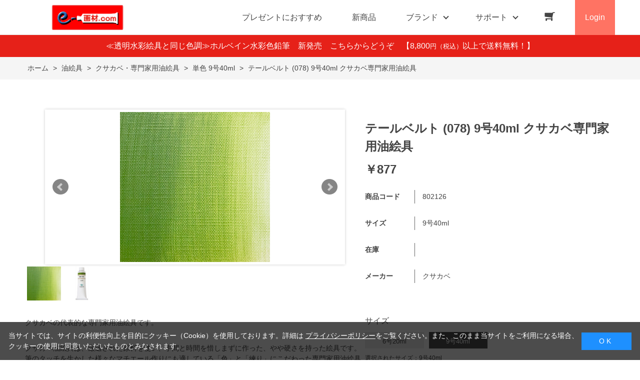

--- FILE ---
content_type: text/html; charset=utf-8
request_url: https://www.e-gazai.com/shop/g/g802126/
body_size: 11881
content:
<!DOCTYPE html>
<html data-browse-mode="P" lang="ja" >
<head>
<meta charset="UTF-8">
<title>［画材の専門店］e-画材.com テールベルト (078) 9号40ml クサカベ専門家用油絵具(9号40ml): 油絵具画材・額縁のオンラインショップ</title>
<link rel="canonical" href="https://www.e-gazai.com/shop/g/g802125/">


<meta name="description" content="画材の専門店 e-画材.com、画材の通販サイトです。油絵具・水彩絵具・アクリル絵具や色鉛筆・キャンバス・スケッチブック・イーゼル・日本画用品・画筆・額縁など、画材全般を取り扱っています。テールベルト (078) 9号40ml クサカベ専門家用油絵具(9号40ml)のページです。">
<meta name="keywords" content="画材,画材販売,画材通販,絵具,イーゼル802126,テールベルト (078) 9号40ml クサカベ専門家用油絵具,9号40ml画材店,画材屋,キャンバス,色鉛筆,日本画">

<meta name="wwwroot" content="" />
<meta name="rooturl" content="https://www.e-gazai.com" />
<meta name="viewport" content="width=1200">
<link rel="stylesheet" type="text/css" href="https://ajax.googleapis.com/ajax/libs/jqueryui/1.12.1/themes/ui-lightness/jquery-ui.min.css">
<link rel="stylesheet" type="text/css" href="/css/sys/reset.css">
<link rel="stylesheet" type="text/css" href="/css/sys/base.css">

<link rel="stylesheet" type="text/css" href="/css/sys/base_form.css" >
<link rel="stylesheet" type="text/css" href="/css/sys/base_misc.css" >
<link rel="stylesheet" type="text/css" href="/css/sys/layout.css" >
<link rel="stylesheet" type="text/css" href="/css/sys/block_icon_image.css"  >
<link rel="stylesheet" type="text/css" href="/css/sys/block_common.css" >
<link rel="stylesheet" type="text/css" href="/css/sys/block_customer.css" >
<link rel="stylesheet" type="text/css" href="/css/sys/block_goods.css" >
<link rel="stylesheet" type="text/css" href="/css/sys/block_order.css" >
<link rel="stylesheet" type="text/css" href="/css/sys/block_misc.css" >
<link rel="stylesheet" type="text/css" href="/css/sys/block_store.css" >
<link rel="stylesheet" type="text/css" href="/css/sys/block_no_code_cms.css" >
<script src="https://ajax.googleapis.com/ajax/libs/jquery/3.7.1/jquery.min.js" ></script>
<script src="https://ajax.googleapis.com/ajax/libs/jqueryui/1.14.1/jquery-ui.min.js?ver=20251201" ></script>


    <script src="https://code.jquery.com/jquery-migrate-1.4.1.min.js"></script>

<script src="/lib/jquery.cookie.js" ></script>
<script src="/lib/jquery.balloon.js" ></script>
<script src="/lib/goods/jquery.tile.min.js" ></script>
<script src="/lib/modernizr-custom.js" ></script>
<script src="/js/sys/tmpl.js" ></script>
<script src="/js/sys/msg.js?ver=20240731" ></script>
<script src="/js/sys/sys.js" ></script>
<script src="/js/sys/common.js" ></script>
<script src="/js/sys/search_suggest.js" ></script>
<script src="/js/sys/ui.js" ></script>





<meta name="google-site-verification" content="hiJHv_rwHajVi3OjQvGZao8LP7klO6bN6zo8wGyDhQs" />

<!-- Google Tag Manager -->
<script>(function(w,d,s,l,i){w[l]=w[l]||[];w[l].push({'gtm.start':
new Date().getTime(),event:'gtm.js'});var f=d.getElementsByTagName(s)[0],
j=d.createElement(s),dl=l!='dataLayer'?'&l='+l:'';j.async=true;j.src=
'https://www.googletagmanager.com/gtm.js?id='+i+dl;f.parentNode.insertBefore(j,f);
})(window,document,'script','dataLayer','GTM-N7J5X3DK');</script>
<!-- End Google Tag Manager -->

<script async src="https://s.yimg.jp/images/listing/tool/cv/ytag.js"></script>
<script>
window.yjDataLayer = window.yjDataLayer || [];
function ytag() { yjDataLayer.push(arguments); }
ytag({"type":"ycl_cookie"});
</script>

<link rel="stylesheet" type="text/css" href="/css/usr/base.css">
<link rel="stylesheet" type="text/css" href="/css/usr/layout.css">
<link rel="stylesheet" type="text/css" href="/css/usr/block.css">
<link rel="stylesheet" type="text/css" href="/css/usr/user.css">
<link rel="stylesheet" type="text/css" href="/css/usr/slick.css">
<link rel="stylesheet" type="text/css" href="/css/usr/color.css">
<link rel="stylesheet" type="text/css" href="/css/usr/product_category_menu.css">
<link rel="stylesheet" type="text/css" href="/css/usr/freepage.css">
<script src="/js/usr/slick.min.js"></script>
<link rel="SHORTCUT ICON" href="/favicon.ico">
<link rel="stylesheet" type="text/css" href="https://maxcdn.bootstrapcdn.com/font-awesome/4.7.0/css/font-awesome.min.css">
<!-- etm meta -->
<meta property="etm:device" content="desktop" />
<meta property="etm:page_type" content="goods" />
<meta property="etm:cart_item" content="[]" />
<meta property="etm:attr" content="" />
<meta property="etm:goods_detail" content="{&quot;goods&quot;:&quot;802126&quot;,&quot;category&quot;:&quot;81A01503&quot;,&quot;name&quot;:&quot;テールベルト (078) 9号40ml クサカベ専門家用油絵具&quot;,&quot;variation_name1&quot;:&quot;9号40ml&quot;,&quot;variation_name2&quot;:&quot;&quot;,&quot;item_code&quot;:&quot;&quot;,&quot;backorder_fg&quot;:&quot;0&quot;,&quot;s_dt&quot;:&quot;&quot;,&quot;f_dt&quot;:&quot;&quot;,&quot;release_dt&quot;:&quot;&quot;,&quot;regular&quot;:&quot;0&quot;,&quot;set_fg&quot;:&quot;0&quot;,&quot;stock_status&quot;:&quot;1&quot;,&quot;price&quot;:&quot;877&quot;,&quot;sale_fg&quot;:&quot;false&quot;,&quot;brand&quot;:&quot;kusakabe&quot;,&quot;brand_name&quot;:&quot;クサカベ&quot;,&quot;category_name&quot;:&quot;単色 9号40ml&quot;,&quot;category_code1&quot;:&quot;81A0&quot;,&quot;category_name1&quot;:&quot;油絵具&quot;,&quot;category_code2&quot;:&quot;81A015&quot;,&quot;category_name2&quot;:&quot;クサカベ・専門家用油絵具&quot;,&quot;category_code3&quot;:&quot;81A01503&quot;,&quot;category_name3&quot;:&quot;単色 9号40ml&quot;,&quot;category_code4&quot;:&quot;81A01503&quot;,&quot;category_name4&quot;:&quot;単色 9号40ml&quot;}" />
<meta property="etm:goods_keyword" content="[{&quot;goods&quot;:&quot;802126&quot;,&quot;stock&quot;:&quot;802126&quot;},{&quot;goods&quot;:&quot;802126&quot;,&quot;stock&quot;:&quot;9号&quot;},{&quot;goods&quot;:&quot;802126&quot;,&quot;stock&quot;:&quot;9号40ML&quot;},{&quot;goods&quot;:&quot;802126&quot;,&quot;stock&quot;:&quot;クサカベ&quot;},{&quot;goods&quot;:&quot;802126&quot;,&quot;stock&quot;:&quot;クサカベ専門家用油絵具&quot;},{&quot;goods&quot;:&quot;802126&quot;,&quot;stock&quot;:&quot;グリーン系&quot;},{&quot;goods&quot;:&quot;802126&quot;,&quot;stock&quot;:&quot;テールベルト&quot;},{&quot;goods&quot;:&quot;802126&quot;,&quot;stock&quot;:&quot;絵具&quot;},{&quot;goods&quot;:&quot;802126&quot;,&quot;stock&quot;:&quot;油絵&quot;},{&quot;goods&quot;:&quot;802126&quot;,&quot;stock&quot;:&quot;油絵の具&quot;},{&quot;goods&quot;:&quot;802126&quot;,&quot;stock&quot;:&quot;油絵具&quot;}]" />
<meta property="etm:goods_event" content="[]" />
<meta property="etm:goods_genre" content="[]" />



<script src="/js/usr/goods.js"></script>
<script src="/js/usr/user.js"></script>
<!-- etm meta -->
<script src="/js/sys/goods_ajax_cart.js"></script>
<script src="/js/sys/goods_ajax_bookmark.js"></script>
<script src="/js/sys/goods_ajax_quickview.js"></script>

<!-- Global site tag (gtag.js) - Google Analytics -->
<script async src="https://www.googletagmanager.com/gtag/js?id=G-PM580QVR8M"></script>
<script>
  const trackingcode = "G-PM580QVR8M";
  window.dataLayer = window.dataLayer || [];
  function gtag(){dataLayer.push(arguments);}
  gtag('js', new Date());
  
    gtag('config', trackingcode, { user_id: null });
  
</script>









</head>
<body class="page-goods" >




<div class="wrapper">
	
		
		
				<!-- header -->
<div class="header-pt2" id="header-wrapper">
<header id="header" class="pane-header active">
	<div class="container">
		<div class="block-header-logo">
			<a class="block-header-logo--link" href="/shop"><img class="block-header-logo--img" alt="sitelogo" src="/img/usr/common/e-gazai_logo.png"></a>
		</div>
		<nav class="pane-globalnav">
			<div class="container">
				<div class="block-globalnav">
					<ul class="block-globalnav--item-list">
						<li>
							<a href="/shop/r/r50/" class="bg-after-color">プレゼントにおすすめ</a>
						</li>
						<li>
							<a href="/shop/e/enewgoods/" class="bg-after-color">新商品</a>
						</li>
						<li class="js-animation-hover">
							<span>ブランド</span>
							<div class="block-globalnav-menu">
								<div class="inner">
									<div class="block-globalnav-menu-main">
										<h2>BRAND<span>ブランド</span></h2>
										<ul>
											<li><a href="/shop/r/r6001/"><img src="/img/usr/common/bland_01.jpg" alt="ホルベイン"><div>ホルベイン</div></a></li>
											<li><a href="/shop/pages/golden_acrylics.aspx"><img src="/img/usr/common/bland_06.jpg" alt="ゴールデン"><div>ゴールデン</div></a></li>
											<li><a href="/shop/r/r6018/"><img src="/img/usr/common/bland_02.jpg" alt="ウィンザー＆ニュートン"><div>ウィンザー＆ニュートン</div></a></li>
											<li><a href="/shop/r/r6017/"><img src="/img/usr/common/bland_03.jpg" alt="リキテックス"><div>リキテックス</div></a></li>
											<li><a href="/shop/r/r6012/"><img src="/img/usr/common/bland_05.jpg" alt="アムステルダム"><div>アムステルダム</div></a></li>
											<li><a href="/shop/r/r60/"><img src="/img/usr/common/bland_etc.jpg" alt="すべてのブランド"><div>すべてのブランド</div></a></li>
										</ul>
									</div>
								</div>
							</div>
						</li>
						<li class="js-animation-hover">
							<span>サポート</span>
							<div class="block-globalnav-menu">
								<div class="inner">
									<div class="block-globalnav-menu-sub">
										<h2>SUPPORT<span>サポート</span></h2>
										<ul>
											<li>
												<h3>GUIDE<span>ご利用ガイド</span></h3>
												<ul>
													<li><a href="/shop/pages/guide.aspx">はじめての方へ</a></li>
													<li><a href="/shop/pages/guide.aspx#guide_02">会員登録について</a></li>
													<li><a href="/shop/pages/guide.aspx#guide_03">お支払い方法について</a></li>
													<li><a href="/shop/pages/guide.aspx#guide_04">配送方法について</a></li>
													<li><a href="/shop/pages/guide.aspx#guide_05">返品について</a></li>
													<li><a href="/shop/pages/guide.aspx#guide_06">ご注文のキャンセルについて</a></li>
													<li><a href="/shop/pages/guide.aspx#guide_07">ポイントについて</a></li>
													<li><a href="/shop/pages/guide.aspx#guide_08">免責事項</a></li>
													<li><a href="/shop/pages/guide.aspx#guide_09">お問い合わせ先</a></li>
												</ul>
											</li>
											<li>
												<h3>HELP<span>ヘルプ</span></h3>
												<ul>
													<li><a href="/shop/pages/faq.aspx">よくあるご質問</a></li>
													<li><a href="/shop/contact/contact.aspx">お問い合わせフォーム</a></li>
												</ul>
											</li>
											<li>
												<h3>COMPANY<span>企業情報</span></h3>
												<ul>
													<li><a href="/shop/pages/company.aspx">会社概要</a></li>
													<li><a href="/shop/pages/privacy.aspx">プライバシーポリシー</a></li>
													<li><a href="/shop/pages/law.aspx">特定商取引法に基づく表記</a></li>
												</ul>
											</li>
										</ul>
									</div>
								</div>
							</div>
						</li>
						<li class="block-globalnav--cart"><a href="/shop/cart/cart.aspx" class="text-hover-color"><span class="block-headernav--cart-count js-cart-count bg-color" style="display: inline;"></span><i class="fa fa-shopping-cart" aria-hidden="true"></i></a></li>
						<li class="block-globalnav--login">
							<a href="/shop/customer/menu.aspx">Login</a>
						</li>
					</ul>
				</div>
			</div>
		</nav>
		<!-- nav -->
	</div>
	<!-- container -->
</header>
</div>
<div id="header-news"><p><a href="/shop/c/c81J00812/" style="color:#FFF; text-decoration: none;">≪透明水彩絵具と同じ色調≫ホルベイン水彩色鉛筆　新発売　こちらからどうぞ　</a>【8,800<span class="price-small">円（税込）</span>以上で送料無料！】</p></div>
<!-- header -->
				
					
				
		
	
	
<div class="pane-topic-path">
	<div class="container">
		<div class="block-topic-path">
	<ul class="block-topic-path--list" id="bread-crumb-list" itemscope itemtype="https://schema.org/BreadcrumbList">
		<li class="block-topic-path--category-item block-topic-path--item__home" itemscope itemtype="https://schema.org/ListItem" itemprop="itemListElement">
	<a href="https://www.e-gazai.com/shop/default.aspx" itemprop="item">
		<span itemprop="name">ホーム</span>
	</a>
	<meta itemprop="position" content="1" />
</li>

<li class="block-topic-path--category-item" itemscope itemtype="https://schema.org/ListItem" itemprop="itemListElement">
	&gt;
	<a href="https://www.e-gazai.com/shop/c/c81A0/" itemprop="item">
		<span itemprop="name">油絵具</span>
	</a>
	<meta itemprop="position" content="2" />
</li>


<li class="block-topic-path--category-item" itemscope itemtype="https://schema.org/ListItem" itemprop="itemListElement">
	&gt;
	<a href="https://www.e-gazai.com/shop/c/c81A015/" itemprop="item">
		<span itemprop="name">クサカベ・専門家用油絵具</span>
	</a>
	<meta itemprop="position" content="3" />
</li>


<li class="block-topic-path--category-item" itemscope itemtype="https://schema.org/ListItem" itemprop="itemListElement">
	&gt;
	<a href="https://www.e-gazai.com/shop/c/c81A01503/" itemprop="item">
		<span itemprop="name">単色 9号40ml</span>
	</a>
	<meta itemprop="position" content="4" />
</li>


<li class="block-topic-path--category-item block-topic-path--item__current" itemscope itemtype="https://schema.org/ListItem" itemprop="itemListElement">
	&gt;
	<a href="https://www.e-gazai.com/shop/g/g802126/" itemprop="item">
		<span itemprop="name">テールベルト (078) 9号40ml クサカベ専門家用油絵具</span>
	</a>
	<meta itemprop="position" content="5" />
</li>


	</ul>

</div>
	</div>
</div>
<div class="pane-contents">
<div class="container">
<main class="pane-main">
<script>
jQuery(function () {
  jQuery('.block-goods-favorite--btn').insertAfter('.block-add-cart--btn');
});
</script>
<link rel="stylesheet" href="/lib/jquery.bxslider.css">
<script src="/lib/jquery.bxslider.min.js" defer></script>
<script src="/js/sys/color_variation_goods_images.js" defer></script>


<div class="block-goods-detail">
	<div class="pane-goods-header">

		<input type="hidden" value="802125" id="hidden_variation_group">
		<input type="hidden" value="0" id="variation_design_type">
		<input type="hidden" value="802126" id="hidden_goods">
		<input type="hidden" value="テールベルト (078) 9号40ml クサカベ専門家用油絵具" id="hidden_goods_name">
		<input type="hidden" value="91332913c8baccd81cec2485b4522dac62ef5785f4027fe8438fb27413d9463a" id="js_crsirefo_hidden">
		
	</div>

	<div class="pane-goods-left-side block-goods-detail--color-variation-goods-image" id="gallery">
		<div class="js-goods-detail-goods-slider">
			
			<div class="block-src-L js-goods-img-item block-goods-detail-line-item">
				<a name="" title="" >
					<figure><img class="block-src-1--image" src="/img/goods/L/802125_5.jpg" alt="" ></figure>
				</a>
				
			</div>
			
			<div class="block-src-1 js-goods-img-item block-goods-detail-line-item">
				<a name="" title="" >
					<figure><img class="block-src-1--image" src="/img/goods/1/802126_1.jpg" alt="" ></figure>
				</a>
				
			</div>
			
		</div >
		<div class="block-goods-detail--color-variation-goods-thumbnail-form">
			<div class="block-goods-gallery block-goods-detail--color-variation-goods-thumbnail-images" id="gallery">
				<ul class="js-goods-detail-gallery-slider">
					
						<li class="block-goods-gallery--color-variation-src-L block-goods-gallery--color-variation-src">
							<a href="/img/goods/L/802125_5.jpg" name="802126" title="802126">
								<figure class="img-center"><img src="/img/goods/L/802125_5.jpg" alt="" ></figure>
							</a>
							<p class="block-goods-detail--color-variation-goods-color-name"></p>
							
						</li>
					
						<li class="block-goods-gallery--color-variation-src-1 block-goods-gallery--color-variation-src">
							<a href="/img/goods/1/802126_1.jpg" name="802126" title="802126">
								<figure class="img-center"><img src="/img/goods/1/802126_1.jpg" alt="" ></figure>
							</a>
							
							
						</li>
					
				</ul>
				<div class="block-goods-detail--color-variation-goods-thumbnail-control">
					<div class="color-variation-prev"></div>
					<div class="color-variation-next"></div>
				</div>
			</div>
		</div>


					




		<dl class="block-goods-comment1">
			<dd>クサカベの代表的な専門家用油絵具です。</dd>
		</dl>


		<dl class="block-goods-comment2">
			<dd>クサカベ油絵具は、厳選された原料を使い、手間と時間を惜しまずに作った、やや硬さを持った絵具です。<br>筆のタッチを生かした様々なマチエール作りにも適している「色」と「練り」にこだわった専門家用油絵具です。<br><br></dd>
		</dl>


		<dl class="block-goods-comment3">
			<dd>JAN：4933317210786<br>容量：40ml<br>規格 / サイズ：9号<br>品番：078<br>シリーズ：A<br>耐光性：★★★★ (直射日光でわずかに変色する色)<br>透明性：不透明<br>乾燥日数：3日(油絵具を0.2mmの厚さ、室温にて指触乾燥するのに要する平均日数目安)<br>使用顔料： PY42 / PG17 / PBr7</dd>
		</dl>




	</div>
	<div class="pane-goods-right-side">
	<form name="frm" method="GET" action="/shop/cart/cart.aspx">



		<div class="block-goods-name">
			<h1 class="h1 block-goods-name--text js-enhanced-ecommerce-goods-name">テールベルト (078) 9号40ml クサカベ専門家用油絵具</h1>
		</div>
		<div class="block-goods-price">

	
	
			<div class="block-goods-price--price price js-enhanced-ecommerce-goods-price">
				￥877
			</div>
	
		
	
	
			

			
		</div>

		<dl class="goods-detail-description block-goods-code">
			<dt>商品コード</dt>
			<dd id="spec_goods">802126</dd>
		</dl>













		<dl class="goods-detail-description block-goods-size">
			<dt>サイズ</dt>
			<dd id="spec_variation_name1" class="js-enhanced-ecommerce-variation-name">9号40ml</dd>
		</dl>



	



		<dl class="goods-detail-description block-goods-stock">
			<dt>在庫</dt>
			<dd id="spec_stock_msg"></dd>
		</dl>


	
		<dl class="goods-detail-description block-goods-spec">
			<dt>メーカー</dt>
			<dd>クサカベ</dd>
		</dl>
	







		<div class="block-variation">

	<div class="block-variation block-size">
		<h2 class="block-variation--name block-size--name">サイズ</h2>
		<div class="block-variation--item-list block-size--item-list">
			
				<dl class="block-variation--item block-size--item size-enable-stock">
					<dt class="block-variation--item-term block-size--item-term" onclick="location.href='/shop/g/g802125/';">
						<span>6号20ml</span>
					</dt>
				</dl>
			
				<dl class="block-variation--item block-size--item active size-enable-stock">
					<dt class="block-variation--item-term block-size--item-term">
						<span>9号40ml</span>
					</dt>
				</dl>
			
		</div>
		<div class="block-variation--selected-item">選択されたサイズ：9号40ml</div>
	</div>

<input type="hidden" name="goods" value="802126">
</div>


	
		<div class="block-add-cart">
	
		
		<button class="block-add-cart--btn btn btn-primary js-enhanced-ecommerce-add-cart-detail" type="submit" value="買い物かごへ入れる">買い物かごへ入れる</button>
	
</div>

	
	
		
	
	






		<div class="block-contact-about-goods">
	<a class="block-contact-about-goods--btn btn btn-default" href="/shop/contact/contact.aspx?goods=802126&amp;subject_id=00000001">この商品について問い合わせる</a>
</div>



		<div class="block-goods-favorite">

    <a class="block-goods-favorite--btn btn btn-default js-animation-bookmark js-enhanced-ecommerce-goods-bookmark" href="https://www.e-gazai.com/shop/customer/bookmark.aspx?goods=802126&crsirefo_hidden=91332913c8baccd81cec2485b4522dac62ef5785f4027fe8438fb27413d9463a">お気に入りに登録する</a>

</div>
		<div id="cancel-modal" data-title="お気に入りの解除" style="display:none;">
    <div class="modal-body">
        <p>お気に入りを解除しますか？</p>
    </div>
    <div class="modal-footer">
        <input type="button" name="btncancel" class="btn btn-secondary" value="キャンセル">
        <a class="btn btn-primary block-goods-favorite-cancel--btn js-animation-bookmark js-modal-close">OK</a>
        <div class="bookmarkmodal-option">
            <a class="btn btn-secondary" href="/shop/customer/bookmark_guest.aspx">お気に入り一覧へ</a>
        </div>
    </div>
</div>


	</form>
	</div>
	<div class="pane-goods-center">








		<div class="vsm-goods">
<div class="ecbn-selection-widget" data-type="goods" data-selection="e-gazai_com" data-goods-hidden-id="hidden_goods" data-userid="e60a0d00-2527-4fc4-be82-3368d953a005" style="display:none;"></div>
<script type="text/javascript" src="https://www.visumo.jp/MediaManagement/WebApi/ecbn-selection-widget.js" defer></script>
</div>

		
	</div>
	<div class="pane-goods-footer">
		<div class="block-goods-footer-cart">

			<form name="frm" method="GET" action="/shop/cart/cart.aspx">
				
				<div>
					<input type="hidden" value=802126 name="goods">
					<div class="block-add-cart">
	
		
		<button class="block-add-cart--btn btn btn-primary js-enhanced-ecommerce-add-cart-detail" type="submit" value="買い物かごへ入れる">買い物かごへ入れる</button>
	
</div>
 	 
				</div> 
			</form>



			<div class="block-contact-about-goods">
	<a class="block-contact-about-goods--btn btn btn-default" href="/shop/contact/contact.aspx?goods=802126&amp;subject_id=00000001">この商品について問い合わせる</a>
</div>



			<div class="block-goods-favorite">

    <a class="block-goods-favorite--btn btn btn-default js-animation-bookmark js-enhanced-ecommerce-goods-bookmark" href="https://www.e-gazai.com/shop/customer/bookmark.aspx?goods=802126&crsirefo_hidden=91332913c8baccd81cec2485b4522dac62ef5785f4027fe8438fb27413d9463a">お気に入りに登録する</a>

</div>

		</div>




		<div class="block-accessory-list">
			<h2 class="block-accessory-list--name">この商品を買った人はこんな商品も買っています</h2>
<div class="block-accessory-list--list" id="block_of_recommend">
	
	


<ul class="block-thumbnail-t">
<li>
<dl class="block-thumbnail-t--goods js-enhanced-ecommerce-item">
	<dt class="block-thumbnail-t--goods-image ">

		<a href="/shop/g/g815107/" title="カドミウムレッドパープル (W017) 2号5ml  ホルベイン水彩絵具" class="js-enhanced-ecommerce-image"><figure class="img-center"><img alt="カドミウムレッドパープル (W017) 2号5ml  ホルベイン水彩絵具" src="/img/goods/S/815107_s.jpg" ></figure></a>

	</dt>
	<dd class="block-thumbnail-t--goods-description">

		<div class="block-thumbnail-t--goods-name"><a href="/shop/g/g815107/" title="カドミウムレッドパープル (W017) 2号5ml  ホルベイン水彩絵具" class="js-enhanced-ecommerce-goods-name" data-category="2号5ml(81G01502)" data-category1="水彩絵具(81G0)" data-category2="ホルベイン透明水彩絵具(81G015)" data-category3="2号5ml(81G01502)"data-category4="2号5ml(81G01502)"  data-brand="ホルベイン(holbein)">カドミウムレッドパープル (W017) 2号5ml  ホルベイン水彩絵具</a></div>

		
<div class="variation-name js-enhanced-ecommerce-variation-name">（2号5ml）</div>


		<div class="block-thumbnail-t--price-infos">
			
			<div class="block-thumbnail-t--price-items">
					<div class="block-thumbnail-t--price price js-enhanced-ecommerce-goods-price">￥462</div>

	

			
			</div>
		</div>

	</dd>
</dl>

</li>
<li>
<dl class="block-thumbnail-t--goods js-enhanced-ecommerce-item">
	<dt class="block-thumbnail-t--goods-image ">

		<a href="/shop/g/g802421/" title="シルバーホワイト(軟練) (272) 30号 クサカベ専門家用油絵具" class="js-enhanced-ecommerce-image"><figure class="img-center"><img alt="シルバーホワイト(軟練) (272) 30号 クサカベ専門家用油絵具" src="/img/goods/S/802421_s.jpg" ></figure></a>

	</dt>
	<dd class="block-thumbnail-t--goods-description">

		<div class="block-thumbnail-t--goods-name"><a href="/shop/g/g802421/" title="シルバーホワイト(軟練) (272) 30号 クサカベ専門家用油絵具" class="js-enhanced-ecommerce-goods-name" data-category="単色 30号170ml(81A01506)" data-category1="油絵具(81A0)" data-category2="クサカベ・専門家用油絵具(81A015)" data-category3="単色 30号170ml(81A01506)"data-category4="単色 30号170ml(81A01506)"  data-brand="クサカベ(kusakabe)">シルバーホワイト(軟練) (272) 30号 クサカベ専門家用油絵具</a></div>

		
<div class="variation-name js-enhanced-ecommerce-variation-name">（30号170ml）</div>


		<div class="block-thumbnail-t--price-infos">
			
			<div class="block-thumbnail-t--price-items">
					<div class="block-thumbnail-t--price price js-enhanced-ecommerce-goods-price">￥3,141</div>

	

			
			</div>
		</div>

	</dd>
</dl>

</li>
<li>
<dl class="block-thumbnail-t--goods js-enhanced-ecommerce-item">
	<dt class="block-thumbnail-t--goods-image ">

		<a href="/shop/g/g806264/" title="リキテックス・ペインティングナイフ スモールサイズ ♯6" class="js-enhanced-ecommerce-image"><figure class="img-center"><img alt="リキテックス・ペインティングナイフ スモールサイズ ♯6" src="/img/goods/S/806264_s.jpg" ></figure></a>

	</dt>
	<dd class="block-thumbnail-t--goods-description">

		<div class="block-thumbnail-t--goods-name"><a href="/shop/g/g806264/" title="リキテックス・ペインティングナイフ スモールサイズ ♯6" class="js-enhanced-ecommerce-goods-name" data-category="リキテックスペインティングナイフ(81B001)" data-category1="油彩道具類(81B0)" data-category2="リキテックスペインティングナイフ(81B001)" data-category3="リキテックスペインティングナイフ(81B001)"data-category4="リキテックスペインティングナイフ(81B001)"  data-brand="リキテックス(liquitex)">リキテックス・ペインティングナイフ スモールサイズ ♯6</a></div>

		

		<div class="block-thumbnail-t--price-infos">
			
			<div class="block-thumbnail-t--price-items">
					<div class="block-thumbnail-t--price price js-enhanced-ecommerce-goods-price">￥369</div>

	

			
			</div>
		</div>

	</dd>
</dl>

</li>
<li>
<dl class="block-thumbnail-t--goods js-enhanced-ecommerce-item">
	<dt class="block-thumbnail-t--goods-image ">

		<a href="/shop/g/g804384/" title="ブラシクリーナー(無臭タイプ)500mlターナー画用液" class="js-enhanced-ecommerce-image"><figure class="img-center"><img alt="ブラシクリーナー(無臭タイプ)500mlターナー画用液" src="/img/goods/S/804384_s.jpg" ></figure></a>

	</dt>
	<dd class="block-thumbnail-t--goods-description">

		<div class="block-thumbnail-t--goods-name"><a href="/shop/g/g804384/" title="ブラシクリーナー(無臭タイプ)500mlターナー画用液" class="js-enhanced-ecommerce-goods-name" data-category="ターナー画溶液(81A041)" data-category1="油絵具(81A0)" data-category2="ターナー画溶液(81A041)" data-category3="ターナー画溶液(81A041)"data-category4="ターナー画溶液(81A041)"  data-brand="ターナー色彩(turner)">ブラシクリーナー(無臭タイプ)500mlターナー画用液</a></div>

		

		<div class="block-thumbnail-t--price-infos">
			
			<div class="block-thumbnail-t--price-items">
					<div class="block-thumbnail-t--price price js-enhanced-ecommerce-goods-price">￥970</div>

	

			
			</div>
		</div>

	</dd>
</dl>

</li>
<li>
<dl class="block-thumbnail-t--goods js-enhanced-ecommerce-item">
	<dt class="block-thumbnail-t--goods-image ">

		<a href="/shop/g/g842302/" title="ナムラ油彩筆ＯＸＡ フィルバートNO.2 ヨーロッパ産 牡牛の耳毛" class="js-enhanced-ecommerce-image"><figure class="img-center"><img alt="ナムラ油彩筆ＯＸＡ フィルバートNO.2 ヨーロッパ産 牡牛の耳毛" src="/img/goods/S/842301_s.jpg" ></figure></a>

	</dt>
	<dd class="block-thumbnail-t--goods-description">

		<div class="block-thumbnail-t--goods-name"><a href="/shop/g/g842302/" title="ナムラ油彩筆ＯＸＡ フィルバートNO.2 ヨーロッパ産 牡牛の耳毛" class="js-enhanced-ecommerce-goods-name" data-category="油彩用フィルバート（丸平筆）(81L003)" data-category1="画筆(81L0)" data-category2="油彩用フィルバート（丸平筆）(81L003)" data-category3="油彩用フィルバート（丸平筆）(81L003)"data-category4="油彩用フィルバート（丸平筆）(81L003)"  data-brand="名村大成堂(namura)">ナムラ油彩筆ＯＸＡ フィルバートNO.2 ヨーロッパ産 牡牛の耳毛</a></div>

		
<div class="variation-name js-enhanced-ecommerce-variation-name">（NO.2）</div>


		<div class="block-thumbnail-t--price-infos">
			
			<div class="block-thumbnail-t--price-items">
					<div class="block-thumbnail-t--price price js-enhanced-ecommerce-goods-price">￥1,570</div>

	

			
			</div>
		</div>

	</dd>
</dl>

</li>
<li>
<dl class="block-thumbnail-t--goods js-enhanced-ecommerce-item">
	<dt class="block-thumbnail-t--goods-image ">

		<a href="/shop/g/g802873/" title="パーマネントイエローディープ (031) 170ml スタンダードオイルカラー" class="js-enhanced-ecommerce-image"><figure class="img-center"><img alt="パーマネントイエローディープ (031) 170ml スタンダードオイルカラー" src="/img/goods/S/802873_5_s.jpg" ></figure></a>

	</dt>
	<dd class="block-thumbnail-t--goods-description">

		<div class="block-thumbnail-t--goods-name"><a href="/shop/g/g802873/" title="パーマネントイエローディープ (031) 170ml スタンダードオイルカラー" class="js-enhanced-ecommerce-goods-name" data-category="クサカベ・スタンダードオイルカラー(81A014)" data-category1="油絵具(81A0)" data-category2="クサカベ・スタンダードオイルカラー(81A014)" data-category3="クサカベ・スタンダードオイルカラー(81A014)"data-category4="クサカベ・スタンダードオイルカラー(81A014)"  data-brand="クサカベ(kusakabe)">パーマネントイエローディープ (031) 170ml スタンダードオイルカラー</a></div>

		

		<div class="block-thumbnail-t--price-infos">
			
			<div class="block-thumbnail-t--price-items">
					<div class="block-thumbnail-t--price price js-enhanced-ecommerce-goods-price">￥1,570</div>

	

			
			</div>
		</div>

	</dd>
</dl>

</li>

</ul>



	
</div>
		</div>

	</div>
</div>


<link rel="stylesheet" type="text/css" href="/lib/swiper-bundle.min.css">
<script src="/lib/swiper-bundle.min.js"></script>






<div id="goodsdetail_itemhistory" data-currentgoods="802126"></div>
<script src="/js/sys/goodsdetail_itemhistory.js" defer></script>

<script type="application/ld+json">
{
   "@context":"http:\/\/schema.org\/",
   "@type":"Product",
   "name":"テールベルト (078) 9号40ml クサカベ専門家用油絵具",
   "image":"https:\u002f\u002fwww.e-gazai.com\u002fimg\u002fgoods\u002fS\u002f802125_5_s.jpg",
   "description":"",
   "mpn":"802126",
   "offers":{
      "@type":"Offer",
      "price":877,
      "priceCurrency":"JPY",
      "availability":"http:\/\/schema.org\/InStock"
   },
   "isSimilarTo":{
      "@type":"Product",
      "name":"テールベルト (078) 6号20ml クサカベ専門家用油絵具",
      "image":"https:\u002f\u002fwww.e-gazai.com\u002fimg\u002fgoods\u002fS\u002f802125_5_s.jpg",
      "mpn":"802125",
      "url":"https:\u002f\u002fwww.e-gazai.com\u002fshop\u002fg\u002fg802125\u002f"
   }
}
</script>

</main>
</div>
</div>
	
			
		<footer class="pane-footer">
			<div class="container">
				<p id="footer_pagetop" class="block-page-top"><a href="#header"></a></p>
				
				
						<!-- footer -->
<div class="footer-pt2">
<footer class="pane-footer bg-color">
	<div class="container">
		<p id="footer_pagetop" class="block-page-top bg-color"><a href="#"></a></p>
		<div id="footernav" class="block-footernav">
			<div class="block-footernav--item-list" style="width: 17%;">
				<h2>商品カテゴリ</h2>
				<div><a href="/shop/c/c81A0/">油絵具</a></div>
				<div><a href="/shop/c/c81B0/">油彩道具類</a></div>
				<div><a href="/shop/c/c81C0/">キャンバス・パネル</a></div>
				<div><a href="/shop/c/c81D0/">イーゼル</a></div>
				<div><a href="/shop/c/c81F0/">アクリル絵具</a></div>
				<div><a href="/shop/c/c81T0/">DIY・クラフト</a></div>
				<div><a href="/shop/c/c81G0/">水彩絵具</a></div>
				<div><a href="/shop/c/c81G2/">固形水彩</a></div>
				<div><a href="/shop/c/c81H0/">日本画絵具</a></div>
				<div><a href="/shop/c/c81I0/">絵手紙用品</a></div>
			</div>
			<div class="block-footernav--item-list" style="padding-top:32px; width: 23%;">
				<div><a href="/shop/c/c81J0/">パステル・色鉛筆</a></div>
				<div><a href="/shop/c/c81K0/">デッサン・製図用品・インク</a></div>
				<div><a href="/shop/c/c81L0/">画筆</a></div>
				<div><a href="/shop/c/c81M0/">スケッチブック・画紙</a></div>
				<div><a href="/shop/c/c81N0/">和紙製品</a></div>
				<div><a href="/shop/c/c81O0/">額縁</a></div>
				<div><a href="/shop/c/c81P0/">エアーブラシ</a></div>
				<div><a href="/shop/c/c81Q0/">収納・携帯用具</a></div>
				<div><a href="/shop/c/c81R0/">書籍・塗り絵</a></div>
				<div><a href="/shop/c/c81S0/">世界の名画（プリハード複製）</a></div>
			</div>
			<div class="block-footernav--item-list">
				<h2>特集一覧</h2>
				<div><a href="/shop/pages/mat_kotu.aspx/">額縁マット窓抜きのコツ</a></div>
				<div><a href="/shop/pages/Sizing-chart.aspx/">キャンバスサイズ一覧表</a></div>
				<div><a href="/shop/pages/art_contents.aspx/">絵画情報コンテンツ</a></div>
				<div><a href="/shop/r/r60/">メーカー・ブランドから探す</a></div>
				<div><a href="/shop/pages/gazai-gallery.aspx">みんなの投稿作品</a></div>
				<div><a href="/shop/r/r01/">アウトレット</a></div>
			</div>
			<div class="block-footernav--item-list">
				<h2>系列</h2>
				<div><a href="https://www.tougei.com">陶芸.com</a></div>
				<div><a href="https://www.tougei.com/potteryclass/index.html">陶芸.com 陶芸教室</a></div>
				<div><a href="https://www.tougei.com/potteryclass/shop.html">陶芸.com 池袋店舗</a></div>
				<div><a href="https://hitosara.com/0006032006/">酒蔵 鞍</a></div>
			</div>
			<div class="block-footernav--item-list">
				<h2>ご利用ガイド・会社情報</h2>
				<div><a href="/shop/pages/guide.aspx">ご利用ガイド</a></div>
				<div><a href="/shop/pages/guide.aspx#guide_06">ご注文のキャンセルについて</a></div>
				<div><a href="/shop/pages/guide.aspx#guide_07">ポイントについて</a></div>
				<div><a href="/shop/pages/faq.aspx">よくあるご質問</a></div>
				<div><a href="/shop/contact/contact.aspx">お問い合わせ</a></div>
				<div><a href="/shop/pages/company.aspx">会社概要</a></div>
				<div><a href="/shop/pages/privacy.aspx">プライバシーポリシー</a></div>
				<div><a href="/shop/pages/law.aspx">特定商取引法に基づく表記</a></div>
			</div>
		</div>
		<ul class="block-footernav--sns-list">
			<li><a href="https://www.instagram.com/tougeicom_egazaicom" target="_blank" class="instagram">Instagram</a></li>
<!--
			<li><a href="" target="_blank" class="facebook">Facebook</a></li>
			<li><a href="" target="_blank" class="twitter">Twitter</a></li>
			<li><a href="" target="_blank" class="youtube">Youtube</a></li>
-->
		</ul>
		<p id="copyright" class="block-copyright">Copyright &copy; 2005 Nishiikebukuro Building Corp. All rights reserved.</p>
	</div>
</footer>
</div>
<!-- footer -->
				
			</div>
		</footer>
	
</div>
<!-- ReviCo Tag Start -->
<div id="revico-review-tagmanager" class="revico-tagmanager" data-revico-tenantid="de137dbf-f2a6-4b16-bae0-61e8553eecd0" data-revico-tagmanager-code="mer-pc-revico-tagmanager-e-gazai"></div>
<script type="text/javascript" charset="UTF-8" src="https://show.revico.jp/providejs/tagmanager.js" defer></script>
<!-- ReviCo Tag End -->

<!-- Google Tag Manager (noscript) -->
<noscript><iframe src="https://www.googletagmanager.com/ns.html?id=GTM-N7J5X3DK"
height="0" width="0" style="display:none;visibility:hidden"></iframe></noscript>
<!-- End Google Tag Manager (noscript) --><!-- ReviCo Start -->
<script type="application/json" id="revico-productmaster-data-origin">
{
    "productCd": "802126",
    "productName": "テールベルト (078) 9号40ml クサカベ専門家用油絵具",
    "productImageUrl": "https://www.e-gazai.com/img/goods/L/802125_5.jpg",
    "productPageUrl": "https://www.e-gazai.com/shop/g/g802126/",
    "variationGroup": "802125",
    "variationName1": "9号40ml",
    "variationName2": "",
    "category": "81A01503",
    "categoryName": "単色 9号40ml",
    "brand": "",
    "brandName": "",
    "unitPrice": "",
    "jan": "",
    "customerGuid": "00000000-0000-0000-0000-000000000000"
}
</script>
<!-- ReviCo End -->
<div id="cookieBox">
	<div class="block-cookie-consent">
		<div class="block-cookie-consent--text">
当サイトでは、サイトの利便性向上を目的にクッキー（Cookie）を使用しております。詳細は
<a href="/shop/pages/privacy.aspx">プライバシーポリシー</a>をご覧ください。また、このまま当サイトをご利用になる場合、クッキーの使用に同意いただいたものとみなされます。</div>
		<div id="consentButton" class="block-cookie-consent--btn">　O K　</div>
	</div>
</div>
<script src="/js/sys/cookie_policy.js" defer></script>

</body>
</html>
